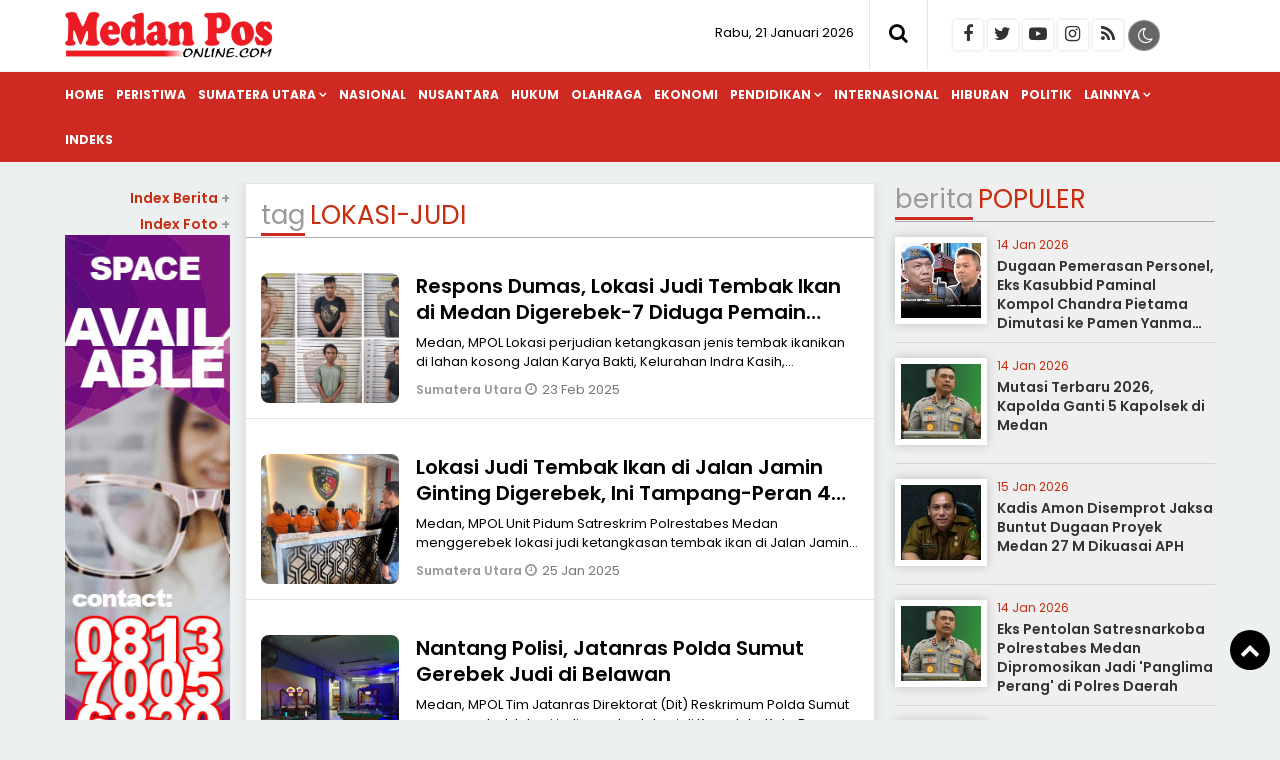

--- FILE ---
content_type: text/html; charset=UTF-8
request_url: https://www.medanposonline.com/tag/lokasi-judi/
body_size: 10400
content:
<!doctype html>
<html lang="id">
<head>
<meta charset="UTF-8">
<meta name="viewport" content="width=device-width, initial-scale=1.0" >
<link rel="profile" href="https://gmpg.org/xfn/11">
<meta name="googlebot-news" content="index,follow" />
<meta name="googlebot" content="index,follow" />
<meta name="robots" content="index,follow,max-image-preview:large">
<link rel="dns-prefetch" href="//cdn.medanposonline.com" />
<link rel="dns-prefetch" href="//www.medanposonline.com" />
<link rel="dns-prefetch" href="//fonts.googleapis.com" />
<link rel="dns-prefetch" href="//bootstrapcdn.com" />
<link rel="dns-prefetch" href="//jquery.com" />
<link rel="dns-prefetch" href="https://www.facebook.com/" />
<link rel="preconnect" href="https://www.googletagmanager.com" />
<link rel="preconnect" href="https://www.google-analytics.com" />
<link rel="preconnect dns-prefetch" href="https://fonts.googleapis.com/" crossorigin>
<!-- Google tag (gtag.js) -->
<script async src="https://www.googletagmanager.com/gtag/js?id=G-JLKWM6RN42"></script>
<script>
  window.dataLayer = window.dataLayer || [];
  function gtag(){dataLayer.push(arguments);}
  gtag('js', new Date());
  gtag('config', 'G-JLKWM6RN42');
</script>
<!-- Google Tag Manager -->
<script>(function(w,d,s,l,i){w[l]=w[l]||[];w[l].push({'gtm.start':
new Date().getTime(),event:'gtm.js'});var f=d.getElementsByTagName(s)[0],
j=d.createElement(s),dl=l!='dataLayer'?'&l='+l:'';j.async=true;j.src=
'https://www.googletagmanager.com/gtm.js?id='+i+dl;f.parentNode.insertBefore(j,f);
})(window,document,'script','dataLayer','GTM-KDK9MWRS');</script>
<!-- End Google Tag Manager -->
<meta name="google-site-verification" content="4v_RSI8fsDmoP5V1SPGoJOiGBMLCwRCZ1jYD_QdMkHc" />
<!--end google property-->
<title>Berita Terkini Terkait lokasi-judi</title>
<!-- Start GPT Tag -->
<script async src='https://www.googletagservices.com/tag/js/gpt.js'></script>
<!-- End GPT Tag -->

<link rel="canonical" href="https://www.medanposonline.com/tag/lokasi-judi/" />

<meta property="fb:app_id" content="210094359546518" />
<meta property="fb:admins" content="100009201987412" />
<meta property="og:site_name" content="Medan Pos | Cepat &amp; Aktual" />
<meta property="og:title" content="Respons Dumas, Lokasi Judi Tembak Ikan di Medan Digerebek-7 Diduga Pemain Diamankan"/>
<meta property="og:type" content="blog">
<meta property="og:url" content="https://www.medanposonline.com/" />
<meta property="og:image" content="https://cdn.medanposonline.com/uploads/images/2025/02/_100_Respon-Dumas--Lokasi-Judi-Tembak-Ikan-di-Medan-Digerebek-7-Diduga-Pemain-Diamankan.png"/>
<meta property="og:description" content="Medan, MPOL  Lokasi perjudian ketangkasan jenis tembak ikanikan di lahan kosong Jalan Karya Bakti, Kelurahan Indra Kasih, Kecamatan Medan "/>

<meta name="author" content="medanposonline.com" />
<meta name="viewport" content="width=device-width,minimum-scale=1,initial-scale=1">
<meta name="theme-color" content="#000">
<meta name="robots" content="index, follow" />
<meta name="googlebot-news" content="index,follow" />
<meta name="googlebot" content="index,follow" />
<meta name="author" content="medanposonline.com">
<meta name="language" content="id" />
<meta name="geo.country" content="id" />
<meta http-equiv="content-language" content="In-Id" />
<meta name="geo.placename" content="Indonesia" />
<link rel="Shortcut icon" href="https://cdn.medanposonline.com/image/icon.png">
<link rel="preconnect" href="https://fonts.googleapis.com">
<link rel="preconnect" href="https://fonts.gstatic.com" crossorigin>
<link href="https://fonts.googleapis.com/css2?family=Merriweather:wght@700;900&family=Poppins:ital,wght@0,200;0,300;0,400;0,500;0,600;0,700;1,300;1,500;1,600&family=Roboto:wght@300;400&display=swap" rel="stylesheet">
<link href="https://maxcdn.bootstrapcdn.com/font-awesome/4.7.0/css/font-awesome.min.css" rel="stylesheet" type="text/css"/>
<link rel="icon" type="image/png" href="https://cdn.medanposonline.com/image/icon-192-x-192.png" sizes="192x192">
<link rel="icon" type="image/png" href="https://cdn.medanposonline.com/image/icon-512-x-512.png" sizes="512x512">  
<link href="https://www.medanposonline.com/assets/menu.css?477" rel="stylesheet" type="text/css">
<link href="https://www.medanposonline.com/assets/style.css?8539" rel="stylesheet" type="text/css">
<link href="https://www.medanposonline.com/assets/slide.css?9982" rel="stylesheet" type="text/css">
<link href="https://www.medanposonline.com/assets/owl-carousel.css?3828" rel="stylesheet" type="text/css">
<link href="https://www.medanposonline.com/assets/sticky.css?2821" rel="stylesheet" type="text/css">
<script src="https://code.jquery.com/jquery-1.8.3.min.js" integrity="sha256-YcbK69I5IXQftf/mYD8WY0/KmEDCv1asggHpJk1trM8=" crossorigin="anonymous"></script>
</head>
<body>
    <!-- Google Tag Manager (noscript) -->
    <noscript><iframe src="https://www.googletagmanager.com/ns.html?id=GTM-KDK9MWRS"
    height="0" width="0" style="display:none;visibility:hidden"></iframe></noscript>
    <!-- End Google Tag Manager (noscript) -->
    <div class="header cf">
        <div class="container">
            <div class="logo">
                <a href="https://www.medanposonline.com/">
                    <img src="https://cdn.medanposonline.com/image/logo.png?ver=1" alt="https://www.medanposonline.com/">
                </a>
            </div>
            <div class="datewelcome">
                <div class="pd5 pr15">
                                       Rabu, 21 Januari 2026                   </div>
            </div>
            <div class="search_b"><i class="fa fa-search"></i></div>
            <div class="searchh">
                <form data-initialize-from-url target="_top" method="get" action="https://www.medanposonline.com/">
                    <input name="q" value="" placeholder="Cari:" data-allow-initialization>
         
                </form>
            </div>
            <span class="sosmed">
                <a class="i-fb" href="https://www.facebook.com/medanposonline" target="_blank" title="Facebook"><span class="fa fa-facebook"></span></a>
                <a class="i-twitter" href="https://www.twitter.com/medanposonline" target="_blank" title="Twitter"><span class="fa fa-twitter"></span></a>
                <a class="i-ytube" href="https://www.youtube.com" target="_blank" title="Youtube"><span class="fa fa-youtube-play"></span></a>
                <a class="i-ig" href="https://www.instagram.com" target="_blank" title="instagram"><span class="fa fa-instagram"></span></a>
                <a class="i-rss" href="https://www.medanposonline.com/feed/index.php" target="_blank" title="RSS"><span class="fa fa-rss"></span></a>
                <span class="fr" id="theme">
                    <span onclick="setDarkMode()" id="darkBtn"><i class="fa fa-moon-o" aria-hidden="true" title="Dark Mode"></i></span>
                </span>
            </span>

        </div>
        <div class="clear"></div>
    </div>
    <div class="inline">
            <nav class="stiky bg-red">
                <div class="container">
                    <div class="logom">
                        <a href="https://www.medanposonline.com/">
                            <img src="https://cdn.medanposonline.com/image/logo.png?ver=1" alt="https://www.medanposonline.com/" width="250" height="70">
                        </a>
                    </div>

                <label for="drop" class="toggle-menu"></label>
                <input type="checkbox" id="drop" />

                <ul class="menu">
                    <div id="icon-menu">
                        <a href="https://www.medanposonline.com/">
                            <img src="https://cdn.medanposonline.com/image/icon-menu.png" alt="medanposonline.com">
                        </a>
                    </div>
                    <li><a href="https://www.medanposonline.com/">Home</a></li>
                                        <li>
                                                
                        <a class="" href="https://www.medanposonline.com/peristiwa/" >Peristiwa</a>
                                            </li>
                                        <li>
                                                <label class="toggle" for="drop-2"> </label>
                                                
                        <a class="" href="https://www.medanposonline.com/sumatera-utara/" >Sumatera Utara</a>
                                                <input type="checkbox" id="drop-2"/>
                        <ul>
                                                            <li><a href="https://www.medanposonline.com/sumatera-utara/sub/asahan" >Asahan</a></li>
                                                            <li><a href="https://www.medanposonline.com/sumatera-utara/sub/batu-bara" >Batu Bara</a></li>
                                                            <li><a href="https://www.medanposonline.com/sumatera-utara/sub/binjai" >Binjai</a></li>
                                                            <li><a href="https://www.medanposonline.com/sumatera-utara/sub/deli-serdang" >Deli Serdang</a></li>
                                                            <li><a href="https://www.medanposonline.com/sumatera-utara/sub/humbang-hasundutan" >Humbang Hasundutan</a></li>
                                                            <li><a href="https://www.medanposonline.com/sumatera-utara/sub/karo" >Karo</a></li>
                                                            <li><a href="https://www.medanposonline.com/sumatera-utara/sub/labuhanbatu" >Labuhanbatu</a></li>
                                                            <li><a href="https://www.medanposonline.com/sumatera-utara/sub/langkat" >Langkat</a></li>
                                                            <li><a href="https://www.medanposonline.com/sumatera-utara/sub/medan" >Medan</a></li>
                                                            <li><a href="https://www.medanposonline.com/sumatera-utara/sub/padang-lawas" >Padang Lawas</a></li>
                                                            <li><a href="https://www.medanposonline.com/sumatera-utara/sub/pakpak-bharat" >Pakpak Bharat</a></li>
                                                            <li><a href="https://www.medanposonline.com/sumatera-utara/sub/samosir" >Samosir</a></li>
                                                            <li><a href="https://www.medanposonline.com/sumatera-utara/sub/tanjungbalai" >Tanjungbalai</a></li>
                                                            <li><a href="https://www.medanposonline.com/sumatera-utara/sub/tapanuli-utara" >Tapanuli Utara</a></li>
                                                            <li><a href="https://www.medanposonline.com/sumatera-utara/sub/tebing-tinggi" >Tebing Tinggi</a></li>
                                                  
                        </ul> 
                                        </li>
                                        <li>
                                                
                        <a class="" href="https://www.medanposonline.com/nasional/" >Nasional</a>
                                            </li>
                                        <li>
                                                
                        <a class="" href="https://www.medanposonline.com/nusantara/" >Nusantara</a>
                                            </li>
                                        <li>
                                                
                        <a class="" href="https://www.medanposonline.com/hukum/" >Hukum</a>
                                            </li>
                                        <li>
                                                
                        <a class="" href="https://www.medanposonline.com/olahraga/" >Olahraga</a>
                                            </li>
                                        <li>
                                                
                        <a class="" href="https://www.medanposonline.com/ekonomi/" >Ekonomi</a>
                                            </li>
                                        <li>
                                                <label class="toggle" for="drop-8"> </label>
                                                
                        <a class="" href="https://www.medanposonline.com/pendidikan/" >Pendidikan</a>
                                                <input type="checkbox" id="drop-8"/>
                        <ul>
                                                            <li><a href="https://www.medanposonline.com/pendidikan/sub/kampus-ke-kampus" >Kampus ke Kampus</a></li>
                                                            <li><a href="https://www.medanposonline.com/pendidikan/sub/antar-sekolah" >Antar Sekolah</a></li>
                                                  
                        </ul> 
                                        </li>
                                        <li>
                                                
                        <a class="" href="https://www.medanposonline.com/internasional/" >Internasional</a>
                                            </li>
                                        <li>
                                                
                        <a class="" href="https://www.medanposonline.com/hiburan/" >Hiburan</a>
                                            </li>
                                        <li>
                                                
                        <a class="" href="https://www.medanposonline.com/politik/" >Politik</a>
                                            </li>
                    
                    <li><a href="#" >Lainnya</a>
                        <ul>
                                                <li>                      
                            <a class="" href="https://www.medanposonline.com/misteri/" >Misteri</a>
                        </li>
                                                <li>                      
                            <a class="" href="https://www.medanposonline.com/sosok/" >Sosok</a>
                        </li>
                                                <li>                      
                            <a class="" href="https://www.medanposonline.com/kesehatan/" >Kesehatan</a>
                        </li>
                                                <li>                      
                            <a class="" href="https://www.medanposonline.com/pariwisata/" >Pariwisata</a>
                        </li>
                                                <li>                      
                            <a class="" href="https://www.medanposonline.com/advertorial/" >Advertorial</a>
                        </li>
                                                <li>                      
                            <a class="" href="https://www.medanposonline.com/artikel/" >Artikel</a>
                        </li>
                         
                        </ul>
                    </li>

                    <li><a href="https://www.medanposonline.com/arsip">Indeks</a></li>

                </ul>
                </div>
            </nav>
        </div>

    <div class="clear pd10"></div>
    <div class="clear space_mobile"></div>
    <div class="mainframe">
        <div class="contentiklan">
            
	        </div>
    </div>
    <div class="clear"></div>
<section class="container-fluid content_stick" data-sticky_parent=""> 
    <div class="sideleft">
        <div class="leftbig">
            <div class="card bg-white border shadow">
                
	                <div class="">
                                <div class="labelhead_1 pt15">
                    <div class="labeltitle pl15 pr15">
                        <small>tag</small>lokasi-judi                    </div>
                </div>
                <div class="pd10"></div>
                                    <article class="card card--visual">
                        <div class="pd15">
                        <figure class="card-image" style="background: url(https://cdn.medanposonline.com/uploads/images/2025/02/_100_Respon-Dumas--Lokasi-Judi-Tembak-Ikan-di-Medan-Digerebek-7-Diduga-Pemain-Diamankan.png); background-size:cover; background-position: center;">
                            <a href="https://www.medanposonline.com/sumatera-utara/9840/respons-dumas-lokasi-judi-tembak-ikan-di-medan-digerebek7-diduga-pemain-diamankan/" >
                                <img src="https://cdn.medanposonline.com/image/0.png" alt="Respons Dumas, Lokasi Judi Tembak Ikan di Medan Digerebek-7 Diduga Pemain Diamankan" width="300" height="160">
                            </a>
                        </figure>
                        <header class="card-header">
                            <h2 class="card-title">
                                <a href="https://www.medanposonline.com/sumatera-utara/9840/respons-dumas-lokasi-judi-tembak-ikan-di-medan-digerebek7-diduga-pemain-diamankan/" >
                                    Respons Dumas, Lokasi Judi Tembak Ikan di Medan Digerebek-7 Diduga Pemain Diamankan                                </a>
                            </h2>
                            <p>
                                Medan, MPOL  Lokasi perjudian ketangkasan jenis tembak ikanikan di lahan kosong Jalan Karya Bakti, Kelurahan Indra Kasih, Kecamatan Medan                             </p>
                            <span class="card-label">
                                                            <a href="https://www.medanposonline.com/sumatera-utara/">Sumatera Utara                                </a>
                            </span> <i class="fa fa-clock-o"></i>
                            <time class="card-time" datetime="2025-02-23 14:42:00" data-date="2025-02-23 14:42:00">
                            23 Feb 2025                            </time>

                        </header>
                        </div>
                        <div class="clear"></div>
                    </article>

                                        
	                    <div class="pd10"></div>

                                        <article class="card card--visual">
                        <div class="pd15">
                        <figure class="card-image" style="background: url(https://cdn.medanposonline.com/uploads/images/2025/01/_925_Lokasi-Judi-Tembak-Ikan-di-Jalan-Jamin-Ginting-Digerebek--Ini-Tampang-Peran-4-Orang-yang-Diamankan.png); background-size:cover; background-position: center;">
                            <a href="https://www.medanposonline.com/sumatera-utara/9202/lokasi-judi-tembak-ikan-di-jalan-jamin-ginting-digerebek-ini-tampangperan-4-orang-yang-diamankan/" >
                                <img src="https://cdn.medanposonline.com/image/0.png" alt="Lokasi Judi Tembak Ikan di Jalan Jamin Ginting Digerebek, Ini Tampang-Peran 4 Orang yang Diamankan" width="300" height="160">
                            </a>
                        </figure>
                        <header class="card-header">
                            <h2 class="card-title">
                                <a href="https://www.medanposonline.com/sumatera-utara/9202/lokasi-judi-tembak-ikan-di-jalan-jamin-ginting-digerebek-ini-tampangperan-4-orang-yang-diamankan/" >
                                    Lokasi Judi Tembak Ikan di Jalan Jamin Ginting Digerebek, Ini Tampang-Peran 4 Orang yang Diamankan                                </a>
                            </h2>
                            <p>
                                Medan, MPOL  Unit Pidum Satreskrim Polrestabes Medan menggerebek lokasi judi ketangkasan tembak ikan di Jalan Jamin Ginting, Gang Golf II,                             </p>
                            <span class="card-label">
                                                            <a href="https://www.medanposonline.com/sumatera-utara/">Sumatera Utara                                </a>
                            </span> <i class="fa fa-clock-o"></i>
                            <time class="card-time" datetime="2025-01-25 14:27:00" data-date="2025-01-25 14:27:00">
                            25 Jan 2025                            </time>

                        </header>
                        </div>
                        <div class="clear"></div>
                    </article>

                                        
	                    <div class="pd10"></div>

                                        <article class="card card--visual">
                        <div class="pd15">
                        <figure class="card-image" style="background: url(https://cdn.medanposonline.com/uploads/images/2024/11/_9028_Nantang-Polisi--Jatanras-Polda-Sumut-Gerebek-Judi-di-Belawan.png); background-size:cover; background-position: center;">
                            <a href="https://www.medanposonline.com/peristiwa/7328/nantang-polisi-jatanras-polda-sumut-gerebek-judi-di-belawan/" >
                                <img src="https://cdn.medanposonline.com/image/0.png" alt="Nantang Polisi, Jatanras Polda Sumut Gerebek Judi di Belawan" width="300" height="160">
                            </a>
                        </figure>
                        <header class="card-header">
                            <h2 class="card-title">
                                <a href="https://www.medanposonline.com/peristiwa/7328/nantang-polisi-jatanras-polda-sumut-gerebek-judi-di-belawan/" >
                                    Nantang Polisi, Jatanras Polda Sumut Gerebek Judi di Belawan                                </a>
                            </h2>
                            <p>
                                Medan, MPOL Tim Jatanras Direktorat (Dit) Reskrimum Polda Sumut menggerebek lokasi judi yang berlokasi di Kompleks Kota Baru, Jalan Platina                            </p>
                            <span class="card-label">
                                                            <a href="https://www.medanposonline.com/peristiwa/">Peristiwa                                </a>
                            </span> <i class="fa fa-clock-o"></i>
                            <time class="card-time" datetime="2024-11-03 01:14:00" data-date="2024-11-03 01:14:00">
                            03 Nov 2024                            </time>

                        </header>
                        </div>
                        <div class="clear"></div>
                    </article>

                    
	                    
	                    <div class="pd10"></div>

                                        <article class="card card--visual">
                        <div class="pd15">
                        <figure class="card-image" style="background: url(https://cdn.medanposonline.com/uploads/images/2024/06/_5115_Ciptakan-Rasa-Aman-dan-Nyaman--Unit-Reskrim-Polsek-Pancur-Batu-Razia-Judi-di-Wilayah-Hukumnya.png); background-size:cover; background-position: center;">
                            <a href="https://www.medanposonline.com/sumatera-utara/3737/ciptakan-rasa-aman-dan-nyaman-unit-reskrim-polsek-pancur-batu-razia-judi-di-wilayah-hukumnya/" >
                                <img src="https://cdn.medanposonline.com/image/0.png" alt="Ciptakan Rasa Aman dan Nyaman, Unit Reskrim Polsek Pancur Batu Razia Judi di Wilayah Hukumnya" width="300" height="160">
                            </a>
                        </figure>
                        <header class="card-header">
                            <h2 class="card-title">
                                <a href="https://www.medanposonline.com/sumatera-utara/3737/ciptakan-rasa-aman-dan-nyaman-unit-reskrim-polsek-pancur-batu-razia-judi-di-wilayah-hukumnya/" >
                                    Ciptakan Rasa Aman dan Nyaman, Unit Reskrim Polsek Pancur Batu Razia Judi di Wilayah Hukumnya                                </a>
                            </h2>
                            <p>
                                Dalam upaya meningkatkan rasa aman dan nyaman di tengahtengah masyarakat, Tim Reskrim Polsek Pancur Batu razia permainan judi, khususnya ju                            </p>
                            <span class="card-label">
                                                            <a href="https://www.medanposonline.com/sumatera-utara/">Sumatera Utara                                </a>
                            </span> <i class="fa fa-clock-o"></i>
                            <time class="card-time" datetime="2024-06-18 18:16:00" data-date="2024-06-18 18:16:00">
                            18 Jun 2024                            </time>

                        </header>
                        </div>
                        <div class="clear"></div>
                    </article>

                                        
	                    <div class="pd10"></div>

                                        <article class="card card--visual">
                        <div class="pd15">
                        <figure class="card-image" style="background: url(https://cdn.medanposonline.com/uploads/images/2024/05/_7800_Viral-Warung-Pak-Kulit-Digerebek--Hanya-Pengguna-Sabu-Diamankan.png); background-size:cover; background-position: center;">
                            <a href="https://www.medanposonline.com/peristiwa/2840/viral-warung-pak-kulit-digerebek-hanya-pengguna-sabu-diamankan/" >
                                <img src="https://cdn.medanposonline.com/image/0.png" alt="Viral Warung Pak Kulit Digerebek, Hanya Pengguna Sabu Diamankan" width="300" height="160">
                            </a>
                        </figure>
                        <header class="card-header">
                            <h2 class="card-title">
                                <a href="https://www.medanposonline.com/peristiwa/2840/viral-warung-pak-kulit-digerebek-hanya-pengguna-sabu-diamankan/" >
                                    Viral Warung Pak Kulit Digerebek, Hanya Pengguna Sabu Diamankan                                </a>
                            </h2>
                            <p>
                                Medan, MPOL Warung Pak Kulit yang viral di sosial media diduga lokasi perjudian digerebek personil Polsek Patumbak.Namun, penggerebekan                            </p>
                            <span class="card-label">
                                                            <a href="https://www.medanposonline.com/peristiwa/">Peristiwa                                </a>
                            </span> <i class="fa fa-clock-o"></i>
                            <time class="card-time" datetime="2024-05-13 11:03:00" data-date="2024-05-13 11:03:00">
                            13 Mei 2024                            </time>

                        </header>
                        </div>
                        <div class="clear"></div>
                    </article>

                                        
	                    <div class="pd10"></div>

                                        <article class="card card--visual">
                        <div class="pd15">
                        <figure class="card-image" style="background: url(https://cdn.medanposonline.com/uploads/images/2024/03/_2774_Polisi-Tetapkan-Ketua-Brigsus-PKN-Tersangka.png); background-size:cover; background-position: center;">
                            <a href="https://www.medanposonline.com/peristiwa/1693/polisi-tetapkan-ketua-brigsus-pkn-tersangka/" >
                                <img src="https://cdn.medanposonline.com/image/0.png" alt="Polisi Tetapkan Ketua Brigsus PKN Tersangka" width="300" height="160">
                            </a>
                        </figure>
                        <header class="card-header">
                            <h2 class="card-title">
                                <a href="https://www.medanposonline.com/peristiwa/1693/polisi-tetapkan-ketua-brigsus-pkn-tersangka/" >
                                    Polisi Tetapkan Ketua Brigsus PKN Tersangka                                </a>
                            </h2>
                            <p>
                                Medan, MPOL Ketua Brigade Khusus (Brigsus) organisasi kemasyarakatan (ormas) Pemuda Karya Nasional (PKN) berinisial ESG alias G (54) telah                             </p>
                            <span class="card-label">
                                                            <a href="https://www.medanposonline.com/peristiwa/">Peristiwa                                </a>
                            </span> <i class="fa fa-clock-o"></i>
                            <time class="card-time" datetime="2024-03-14 21:09:00" data-date="2024-03-14 21:09:00">
                            14 Mar 2024                            </time>

                        </header>
                        </div>
                        <div class="clear"></div>
                    </article>

                    
	                    
	                    <div class="pd10"></div>

                                        <!--halaman-->
                    <div class="pd15">
                        <div class="nav_button fl bg-white">
                            <a href="https://www.medanposonline.com/tag/lokasi-judi/" >Kembali</a>
                        </div>

                        <div class="nav_button fr bg-white">
                            <a href="https://www.medanposonline.com/tag/lokasi-judi/1" >Lanjut</a>
                        </div>
                    </div>
                    <div class="clear pd15"></div>
                                 </div>
                <div class="clear"></div>
            </div>
        </div>
        <div class="leftsmall melayangs sidebar_stick" data-sticky_column="">
            <div class="indeks">
	<a href="https://www.medanposonline.com/arsip">
		Index Berita <span class="c_gray">+</span>
	</a>
</div>
<div class="indeks">
	<a href="https://www.medanposonline.com/foto">
		Index Foto <span class="c_gray">+</span>
	</a>
</div>


	
			<div class="pb15 iklan">
				<a target="_blank" href="">
					<img src="https://cdn.medanposonline.com/ad/1702902059_Space-Available.jpeg" alt="Space Available">
				</a>
			</div>        </div>
        <div class="clear"></div>
    </div>
    <!--end sideleft-->
    
    <div id="sidebar" class="sidebar bg-light sidebar_stick" data-sticky_column="">
    
	
      <div class="labelhead_1">
      <div class="labeltitle">
          <small>berita</small>Populer
      </div>
  </div>
    <article class="card-sidebar">
    <div class="card-image" style="background:url(https://cdn.medanposonline.com/uploads/images/2026/01/_5245_Dugaan-Pemerasan-Personel--Eks-Kasubbid-Paminal-Kompol-Chandra-Pietama-Dimutasi-ke-Pamen-Yanma-Poldasu.png); background-size:cover; background-position: center;">
        <img src="https://cdn.medanposonline.com/image/0.png" alt="Dugaan Pemerasan Personel, Eks Kasubbid Paminal Kompol Chandra Pietama Dimutasi ke Pamen Yanma Poldasu">
    </div>
    <header class="card-header">
      <div class="card-label" datetime="2026-01-14 22:45:00" data-date="2026-01-14 22:45:00">
         14 Jan 2026              </div>
      <h2 class="card-title">
          <a class="c_blcak" href="https://www.medanposonline.com/sumatera-utara/17594/dugaan-pemerasan-personel-eks-kasubbid-paminal-kompol-chandra-pietama-dimutasi-ke-pamen-yanma-poldasu/" title="Dugaan Pemerasan Personel, Eks Kasubbid Paminal Kompol Chandra Pietama Dimutasi ke Pamen Yanma Poldasu">
            Dugaan Pemerasan Personel, Eks Kasubbid Paminal Kompol Chandra Pietama Dimutasi ke Pamen Yanma Poldasu          </a>
      </h2>
    </header>
  </article>
  <article class="card-sidebar">
    <div class="card-image" style="background:url(https://cdn.medanposonline.com/uploads/images/2026/01/_9899_Mutasi-Terbaru-2026--Kapolda-Ganti-4-Kapolsek-di-Medan.png); background-size:cover; background-position: center;">
        <img src="https://cdn.medanposonline.com/image/0.png" alt="Mutasi Terbaru 2026, Kapolda Ganti 5 Kapolsek di Medan">
    </div>
    <header class="card-header">
      <div class="card-label" datetime="2026-01-14 13:19:00" data-date="2026-01-14 13:19:00">
         14 Jan 2026              </div>
      <h2 class="card-title">
          <a class="c_blcak" href="https://www.medanposonline.com/sumatera-utara/17582/mutasi-terbaru-2026-kapolda-ganti-5-kapolsek-di-medan/" title="Mutasi Terbaru 2026, Kapolda Ganti 5 Kapolsek di Medan">
            Mutasi Terbaru 2026, Kapolda Ganti 5 Kapolsek di Medan          </a>
      </h2>
    </header>
  </article>
  <article class="card-sidebar">
    <div class="card-image" style="background:url(https://cdn.medanposonline.com/uploads/images/2026/01/_7392_Kadis-Amon-Disemprot-Jaksa-Buntut-Dugaan-Proyek-Medan-27-M-Dikuasai-APH.png); background-size:cover; background-position: center;">
        <img src="https://cdn.medanposonline.com/image/0.png" alt="Kadis Amon Disemprot Jaksa Buntut Dugaan Proyek Medan 27 M Dikuasai APH">
    </div>
    <header class="card-header">
      <div class="card-label" datetime="2026-01-15 14:09:00" data-date="2026-01-15 14:09:00">
         15 Jan 2026              </div>
      <h2 class="card-title">
          <a class="c_blcak" href="https://www.medanposonline.com/sumatera-utara/17597/kadis-amon-disemprot-jaksa-buntut-dugaan-proyek-medan-27-m-dikuasai-aph/" title="Kadis Amon Disemprot Jaksa Buntut Dugaan Proyek Medan 27 M Dikuasai APH">
            Kadis Amon Disemprot Jaksa Buntut Dugaan Proyek Medan 27 M Dikuasai APH          </a>
      </h2>
    </header>
  </article>
  <article class="card-sidebar">
    <div class="card-image" style="background:url(https://cdn.medanposonline.com/uploads/images/2026/01/_739_Eks-Pentolan-Satresnarkoba-Polrestabes-Medan-Dipromosikan-Jadi---039-Panglima-Perang--039--di-Polres-Daerah.png); background-size:cover; background-position: center;">
        <img src="https://cdn.medanposonline.com/image/0.png" alt="Eks Pentolan Satresnarkoba Polrestabes Medan Dipromosikan Jadi &#039;Panglima Perang&#039; di Polres Daerah">
    </div>
    <header class="card-header">
      <div class="card-label" datetime="2026-01-14 14:27:00" data-date="2026-01-14 14:27:00">
         14 Jan 2026              </div>
      <h2 class="card-title">
          <a class="c_blcak" href="https://www.medanposonline.com/sumatera-utara/17584/eks-pentolan-satresnarkoba-polrestabes-medan-dipromosikan-jadi-039panglima-perang039-di-polres-daerah/" title="Eks Pentolan Satresnarkoba Polrestabes Medan Dipromosikan Jadi &#039;Panglima Perang&#039; di Polres Daerah">
            Eks Pentolan Satresnarkoba Polrestabes Medan Dipromosikan Jadi &#039;Panglima Perang&#039; di Polres Daerah          </a>
      </h2>
    </header>
  </article>
  <article class="card-sidebar">
    <div class="card-image" style="background:url(https://cdn.medanposonline.com/uploads/images/2026/01/_1524_Toba-Pulp-Lestari-Bantah-Bisnisnya-Jadi-Sebab-Kerusakan-Lingkungan-di-Tapanuli.png); background-size:cover; background-position: center;">
        <img src="https://cdn.medanposonline.com/image/0.png" alt="Toba Pulp Lestari Bantah Bisnisnya Jadi Sebab Kerusakan Lingkungan di Tapanuli">
    </div>
    <header class="card-header">
      <div class="card-label" datetime="2026-01-14 20:11:00" data-date="2026-01-14 20:11:00">
         14 Jan 2026              </div>
      <h2 class="card-title">
          <a class="c_blcak" href="https://www.medanposonline.com/sumatera-utara/17591/toba-pulp-lestari-bantah-bisnisnya-jadi-sebab-kerusakan-lingkungan-di-tapanuli/" title="Toba Pulp Lestari Bantah Bisnisnya Jadi Sebab Kerusakan Lingkungan di Tapanuli">
            Toba Pulp Lestari Bantah Bisnisnya Jadi Sebab Kerusakan Lingkungan di Tapanuli          </a>
      </h2>
    </header>
  </article>
  <article class="card-sidebar">
    <div class="card-image" style="background:url(https://cdn.medanposonline.com/uploads/images/2026/01/_799_Dit-Binmas-Polda-Sumut-Hadir-di-Pantai-Cermin--Perkuat-Peran-Bhabinkamtibmas-di-Desa.png); background-size:cover; background-position: center;">
        <img src="https://cdn.medanposonline.com/image/0.png" alt="Dit Binmas Polda Sumut Hadir di Pantai Cermin, Perkuat Peran Bhabinkamtibmas di Desa">
    </div>
    <header class="card-header">
      <div class="card-label" datetime="2026-01-14 22:22:00" data-date="2026-01-14 22:22:00">
         14 Jan 2026              </div>
      <h2 class="card-title">
          <a class="c_blcak" href="https://www.medanposonline.com/sumatera-utara/17593/dit-binmas-polda-sumut-hadir-di-pantai-cermin-perkuat-peran-bhabinkamtibmas-di-desa/" title="Dit Binmas Polda Sumut Hadir di Pantai Cermin, Perkuat Peran Bhabinkamtibmas di Desa">
            Dit Binmas Polda Sumut Hadir di Pantai Cermin, Perkuat Peran Bhabinkamtibmas di Desa          </a>
      </h2>
    </header>
  </article>
  <article class="card-sidebar">
    <div class="card-image" style="background:url(https://cdn.medanposonline.com/uploads/images/2026/01/_7813_Dugaan-Tindakan-Non-Prosedural-Oknum-Polisi--Sapma-IPK-Labura-Ancam-Lapor-Kapolri.png); background-size:cover; background-position: center;">
        <img src="https://cdn.medanposonline.com/image/0.png" alt="Dugaan Tindakan Non Prosedural Oknum Polisi, Sapma IPK Labura Ancam Lapor Kapolri">
    </div>
    <header class="card-header">
      <div class="card-label" datetime="2026-01-15 20:27:00" data-date="2026-01-15 20:27:00">
         15 Jan 2026              </div>
      <h2 class="card-title">
          <a class="c_blcak" href="https://www.medanposonline.com/sumatera-utara/17606/dugaan-tindakan-non-prosedural-oknum-polisi-sapma-ipk-labura-ancam-lapor-kapolri/" title="Dugaan Tindakan Non Prosedural Oknum Polisi, Sapma IPK Labura Ancam Lapor Kapolri">
            Dugaan Tindakan Non Prosedural Oknum Polisi, Sapma IPK Labura Ancam Lapor Kapolri          </a>
      </h2>
    </header>
  </article>
  <article class="card-sidebar">
    <div class="card-image" style="background:url(https://cdn.medanposonline.com/uploads/images/2026/01/_4823_Anggota-DPR-RI-Maruli-Siahaan-Dorong-Pemerintah-Beri-Ruang-Perkawinan-Campuran-Dapat-Berusaha-di-Indonesia.png); background-size:cover; background-position: center;">
        <img src="https://cdn.medanposonline.com/image/0.png" alt="Anggota DPR RI Maruli Siahaan Dorong Pemerintah Beri Ruang Perkawinan Campuran Dapat Berusaha di Indonesia">
    </div>
    <header class="card-header">
      <div class="card-label" datetime="2026-01-14 20:18:00" data-date="2026-01-14 20:18:00">
         14 Jan 2026              </div>
      <h2 class="card-title">
          <a class="c_blcak" href="https://www.medanposonline.com/nasional/17592/anggota-dpr-ri-maruli-siahaan-dorong-pemerintah-beri-ruang-perkawinan-campuran-dapat-berusaha-di-indonesia/" title="Anggota DPR RI Maruli Siahaan Dorong Pemerintah Beri Ruang Perkawinan Campuran Dapat Berusaha di Indonesia">
            Anggota DPR RI Maruli Siahaan Dorong Pemerintah Beri Ruang Perkawinan Campuran Dapat Berusaha di Indonesia          </a>
      </h2>
    </header>
  </article>
  <article class="card-sidebar">
    <div class="card-image" style="background:url(https://cdn.medanposonline.com/uploads/images/2026/01/_8487_Kementrian-PUPR-Serahkan-Pengelolaan-Aset-Ke-Pemko-Binjai.png); background-size:cover; background-position: center;">
        <img src="https://cdn.medanposonline.com/image/0.png" alt="Kementrian PUPR Serahkan Pengelolaan Aset Ke Pemko Binjai">
    </div>
    <header class="card-header">
      <div class="card-label" datetime="2026-01-15 20:23:00" data-date="2026-01-15 20:23:00">
         15 Jan 2026              </div>
      <h2 class="card-title">
          <a class="c_blcak" href="https://www.medanposonline.com/sumatera-utara/17605/kementrian-pupr-serahkan-pengelolaan-aset-ke-pemko-binjai/" title="Kementrian PUPR Serahkan Pengelolaan Aset Ke Pemko Binjai">
            Kementrian PUPR Serahkan Pengelolaan Aset Ke Pemko Binjai          </a>
      </h2>
    </header>
  </article>
  <article class="card-sidebar">
    <div class="card-image" style="background:url(https://cdn.medanposonline.com/uploads/images/2026/01/_2784_Sahlul-Situmeang---Awas-Politik-Balas-Dendam-di-Musda-Golkar-Sumut.png); background-size:cover; background-position: center;">
        <img src="https://cdn.medanposonline.com/image/0.png" alt="Sahlul Situmeang : Awas Politik Balas Dendam di Musda Golkar Sumut">
    </div>
    <header class="card-header">
      <div class="card-label" datetime="2026-01-18 19:41:00" data-date="2026-01-18 19:41:00">
         18 Jan 2026              </div>
      <h2 class="card-title">
          <a class="c_blcak" href="https://www.medanposonline.com/politik/17634/sahlul-situmeang-awas-politik-balas-dendam-di-musda-golkar-sumut/" title="Sahlul Situmeang : Awas Politik Balas Dendam di Musda Golkar Sumut">
            Sahlul Situmeang : Awas Politik Balas Dendam di Musda Golkar Sumut          </a>
      </h2>
    </header>
  </article>

    
	
    
    
	
</div>


</section>
<div class="clear pd15"></div>


<footer class="footer">
  <div class="container">
    <div class="center">
      <div class="clear pd5"></div>
      
	    </div>
    <div class="clear pd5"></div>
    <div class="logo_footer">
      <img src="https://cdn.medanposonline.com/image/logo-dark.png">
      <p>
        Jl. Perdana No.107/109, Kesawan<br> Kecamatan Medan Baru, Kota Medan<br> Sumatera Utara 20111<br>      </p>
    </div>
    <div class="cat_footer">
      <ul>
      <li><a href="https://www.medanposonline.com/peristiwa/">Peristiwa</a><br><a href="https://www.medanposonline.com/sumatera-utara/">Sumatera Utara</a><br><a href="https://www.medanposonline.com/nasional/">Nasional</a><br><a href="https://www.medanposonline.com/nusantara/">Nusantara</a><br><a href="https://www.medanposonline.com/hukum/">Hukum</a><br><a href="https://www.medanposonline.com/olahraga/">Olahraga</a><br></li><li><a href="https://www.medanposonline.com/ekonomi/">Ekonomi</a><br><a href="https://www.medanposonline.com/pendidikan/">Pendidikan</a><br><a href="https://www.medanposonline.com/misteri/">Misteri</a><br><a href="https://www.medanposonline.com/sosok/">Sosok</a><br><a href="https://www.medanposonline.com/internasional/">Internasional</a><br><a href="https://www.medanposonline.com/hiburan/">Hiburan</a><br></li><li><a href="https://www.medanposonline.com/kesehatan/">Kesehatan</a><br><a href="https://www.medanposonline.com/pariwisata/">Pariwisata</a><br><a href="https://www.medanposonline.com/advertorial/">Advertorial</a><br><a href="https://www.medanposonline.com/politik/">Politik</a><br><a href="https://www.medanposonline.com/artikel/">Artikel</a><br>      </ul>
    </div>
    <div class="clear pd25"></div>
    <div class="br_btm_dark mb25"></div>

    <div class="menu-footer">
      <div class="infosite">
        <a href="https://www.medanposonline.com/statis/tentang-kami/" target="_blank">Tentang Kami</a>
        <a href="https://www.medanposonline.com/statis/susunan-redaksi/" target="_blank">Redaksi</a>
        <a href="https://www.medanposonline.com/statis/pedoman-media-siber/" target="_blank">Pedoman Media Siber</a>
        <a href="https://www.medanposonline.com/statis/privacy-policy/" target="_blank">Privacy Policy</a>
        <a href="https://www.medanposonline.com/statis/total-disclaimer/" target="_blank">Disclaimer</a>
        <a href="https://www.medanposonline.com/statis/pasang-iklan/" target="_blank">Iklan</a>
        <a href="https://www.medanposonline.com/kontak" target="_blank">Kontak</a>
      </div>
    </div> 

    <div class="copyright right">
    &copy; 2026 <a href="https://www.medanposonline.com/">medanposonline.com</a>. dev <a href="https://www.heriweb.com/" target="_blank">heriweb</a>
      <div class="clear pd10"></div>
    </div>

    <div class="rightslink back-to-top">
      <a href="#top" title="back to top" class="btt fa fa-chevron-up"></a>
    </div>
  </div>
</footer>
<script type="text/javascript">
  // Sketchy looking function to include a js file in js.
  function includeJS(incFile) {
  document.write('<script type="text/javascript" src="'
    + incFile+ '"></scr' + 'ipt>'); 
  }
    
  // Load TweenMax and Scrollorama on viewports above 47.5em wide
  if (window.matchMedia("only screen and (min-width:770px)").matches) {
    includeJS('https://www.medanposonline.com/assets/sticky.js');
  }
</script>
<script src="https://www.medanposonline.com/assets/owl.carousel.js" type="text/javascript"></script>
<script type="text/javascript">
  $(document).ready(function() {     
    $("#owl-fotonews").owlCarousel({ 
    navigation:true,/**/
    pagination:false,   
    slideSpeed :400,
    paginationSpeed:400,
    autoPlay : true,  
    items :3,
    itemsDesktop : [1120,3],
    itemsDesktopSmall : [480,2],
    itemsMobile       : [350,2],  
    });     
    });
</script>
<script>  
$(window).scroll(function() 
{ 
  if($(window).scrollTop() > 100) 
  { 
      $("#icon-menu").fadeIn("slow"); 
    } 
}); 
$(window).scroll(function() 
{ 
  if($(window).scrollTop() < 100) 
  { 
      $("#icon-menu").fadeOut("fast"); 
    } 
}); 

if (localStorage.getItem('theme') == 'dark')
setDarkMode()  
  function setDarkMode() 
  { let emoticon = ''
  let isDark = document.body.classList.toggle('darkmode')
  if (isDark) 
  {      
  emoticon = '<i class="fa fa-sun-o" aria-hidden="true" title="Light Mode"></i>'      
  localStorage.setItem('theme','dark')
    } else {      
   emoticon = '<i class="fa fa-moon-o" aria-hidden="true" title="Dark Mode"></i>'
  localStorage.removeItem('theme')    }    
 document.getElementById('darkBtn').innerHTML = emoticon  }  
 </script>
</body>
</html>

--- FILE ---
content_type: text/css
request_url: https://www.medanposonline.com/assets/menu.css?477
body_size: 2069
content:
/* CSS Document */
.toggle,
[id^=drop] {
  display: none;
}

/* Giving a background-color to the nav container. */
nav { 
  margin:0 auto;
  padding: 0;
  /*border-bottom: 1px solid #ccc;
  border-top: 1px solid #ccc;*/
  box-shadow: 0px 2px 5px rgba(0, 0, 0, 0.03);
  background: var(--bg-red);
}

/* Since we'll have the "ul li" "float:left"
 * we need to add a clear after the container. */

nav:after {
  content:"";
  display:table;
  clear:both;
}

/* Removing padding, margin and "list-style" from the "ul",
 * and adding "position:reltive" */
nav ul {
  float: left;
  padding:0;
  margin:0;
  list-style: none;
  position: relative;
  
  }
.menu {width: var(--container);}
/* Positioning the navigation items inline */
nav ul li {
  margin: 0px;
  display:inline-block;
  float: left;
  background: none;
  /*border-right:1px solid #da3f20;*/
  }
nav ul ul li {
  border:none;
}
/* Styling the links */
nav a {
  display:block;
  padding: 15px 12px 14px 0;  
  color: var(--bg-white);
  font-size:12px;
  font-weight: 700;
  text-decoration:none;
  cursor: pointer;
  text-transform: uppercase;
}

nav ul li a img {
  padding: 0;
  margin: -15px 0 -10px 0;
  padding: 1px 0 0 25px;
  height:auto;
  /*border-right: 2px solid #222;*/
}
nav ul ul li { background: #FFF;}
nav ul ul li a { color: #333; line-height: 1.2; padding: 8px 10px; margin-top:0; }
nav ul ul li a:hover {color: #333; text-decoration: underline;}

nav ul li ul li:hover { }

/* Background color change on Hover */
nav ul li a:hover { 
  /*background-color: none; */
  color: var(--light);
  transition: .5s;
}

/* Hide Dropdowns by Default
 * and giving it a position of absolute */
nav ul ul {
  display: none;
  position: absolute; 
  /* has to be the same number as the "line-height" of "nav a" */
  top: 45px; 
  z-index: 10;
  width: auto;
  box-shadow: 0px 5px 10px #ccc;
  border-bottom-left-radius: 5px;
  border-bottom-right-radius: 5px;
  overflow: hidden;
}
  
/* Display Dropdowns on Hover */
nav ul li:hover > ul {
  display:inherit;
}
  
/* Fisrt Tier Dropdown */
nav ul ul li {
  width:170px;
  float:none;
  display:list-item;
  position: relative;
}

/* Second, Third and more Tiers 
 * We move the 2nd and 3rd etc tier dropdowns to the left
 * by the amount of the width of the first tier.
*/
nav ul ul ul li {
  position: relative;
  top:-60px;
  /* has to be the same number as the "width" of "nav ul ul li" */ 
  left:170px; 
}

/* Change ' +' in order to change the Dropdown symbol */
nav li > a:after { content: " \f107"; font-family:FontAwesome; }
nav li > a:only-child:after { content: ''; }

nav li a.current-menu {
  color:var(--bg-black);
}

.stiky {
  position: -webkit-sticky;
  position: sticky;
  z-index: 100;
  top: 0px;
}

.inline {
  display: inline;
}

.logom {
  display: none;
}

.hidemobile {margin-right: 25px;}

/* Media Queries
--------------------------------------------- */

@media all and (max-width : 600px) {

  .stiky {
    position: relative;
    z-index: 100;
    top: -10px;
  }
  .hidemobile {display: none;}
  .logo {
    display: none;
  }
  .logom {
    display: block;
    margin-top: -1px;
    padding: 0;
    width: 100%;
    text-align: center;
    height: 62px;
    position: fixed;
    transform: translate3d(0,0,0);
    top: 0;
    z-index: 1000;
    background: var(--bg-white);
    box-shadow: 0px 0px 50px rgba(0, 0, 0, 0.05);
    overflow: hidden;
    left: 0;
  }
  .logom img {
    max-width: 70%;
    width: auto;
    height: auto;
    max-height: 47px;
  }

  nav {
    margin: 0;
  }
  nav a {
    padding: 8px 10px; 
    color: #333; 
    font-size: 20px; 
    font-weight: 400; 
    text-transform: capitalize;
  }

  /* Hide the navigation menu by default */
  /* Also hide the  */
  .toggle + a{
    display: block;/**/
  }
  .menu {
    display: none;
  }

  /* Stylinf the toggle lable */
  .toggle {
    display: block;
    /*background-color: #254441;*/
    padding:8px 20px;  
    color:#ccc;
    font-size:17px;
    text-decoration:none;
    border:none;
    float: right;
    cursor: pointer;
    position: absolute;
    right: 5px;

  }
  .toggle-menu {
    display: block;
    /*background-color: #254441;*/
    padding: 18px 20px;  
    color: var(--dark);
    font-size:24px;
    text-decoration:none;
    border:none;
    float: left;
    left: 0px;
    cursor: pointer;
    position: fixed;
    transform: translate3d(0,0,0);
    top: 0;
    z-index: 1001;
    font-weight: 100;
  }

  .toggle-menu:after {
    content: " \f037";font-family:FontAwesome; 
  }

  .toggle:hover {
    /*background-color: #000000;*/
  }

  /* Display Dropdown when clicked on Parent Lable */
  [id^=drop]:checked + ul {
    display: block;
    overflow: auto;
  }

  [id^=drop]:checked + ul.menu {
    display: block;
    position: fixed;
    width: 100vw;
    height: 100vh;
    overflow: scroll;
    padding-top:60px;
    background: #FFF;
    left: 0;
  }
  ul li > .toggle:after { content: " \f107";font-family:FontAwesome; }
  ul li > a:after { content: "";}

  /* Change menu item's width to 100% */
  nav ul li {
    display: block;
    width: 100%;
    background: #FFF;
    float: left;
  }

  nav ul li:hover {
    
  }

  nav ul ul .toggle,
  nav ul ul a {
    padding: 0 40px;
  }

  nav ul ul ul a {
    padding: 0 80px;
  }

  nav a:hover,
  nav ul ul ul a {
    background: #FFF;
  }
  
  nav ul li ul li .toggle,
  nav ul ul a,
  nav ul ul ul a{
    padding:5px 20px;  
    color:#FFF;
    font-size:20px; 
  }
  
  nav ul li a:hover { 
    background-color: var(--bg-primary); 
    color: var(--dark);
  }
  nav ul ul li a:hover {
    text-decoration: none;
  }
  nav ul li ul li .toggle,
  nav ul ul a {
    border-bottom: 1px dotted #efefef;
  }
  nav ul ul li a:before {
    content:'- ';
    padding-left: 10px;
  }

  /* Hide Dropdowns by Default */
  nav ul ul {
    float: none;
    position:static;
    color: #FFF;
    /* has to be the same number as the "line-height" of "nav a" */
  }
    
  /* Fisrt Tier Dropdown */
  nav ul ul li {
    display: block;
    width: 100%;
  }

  nav ul ul ul li {
    position: static;
    /* has to be the same number as the "width" of "nav ul ul li" */ 

  }
  /*
  nav #search {
    margin: 5px 0 0 0;
    float: right;
    margin-right: 10px;
    color: var(--dark);
    display: block;
    position: fixed;
  }*/
}

@media all and (max-width : 480px) {

  nav ul li {
    display:block;
    width: 100%;
  }

}

.search_b {
  float:left;
  width: 20%;
  z-index: 3;
  width: auto;
  height: 70px;
  padding:25px 15px;
  border-right: 1px solid #ccc;
  box-sizing: border-box;
}

.searchh {
  display: none;
  position :relative;
  top: -32px;
  float:right;
  right:10px;
  z-index: 2;
  width: 360px;
  height: 0%;
  margin: auto;
  transition: height 500ms;

  width: 360px;
  padding: 10px 15px;
  border-radius: 5px;
  box-shadow: 1px 0px 5px rgba(0, 0, 0, 0.5);
}

.search_b:hover + .searchh {
  display: block;
  position: absolute;
  border-top: none;
  right: 100px;
  top: 70px;
  height: 40px;
  z-index: 1000;
  background: var(--bg-white);
  width: 360px;
  padding: 10px 15px;
  border-radius: 5px;
  box-shadow: 1px 0px 5px rgba(0, 0, 0, 0.5);
}

.searchh:hover {
  display: block;
  position: absolute;
  right: 100px;
  top: 70px;
  height: 40px;
  z-index: 1000;
  background: var(--bg-white);
  padding: 10px 15px;
  border-radius: 5px;
  box-shadow: 1px 0px 5px rgba(0, 0, 0, 0.5);
  border-bottom: 2px solid var(--bg-primary);
}
.search_b:hover + .searchh input,
.searchh:hover input {
  height:25px; 
  padding:5px; 
  width:96%; 
  margin:0; 
  font-size: 14px; 
  border-radius: 5px;
}

@media all and (max-width : 600px) {
    .search_b {
    float:right;
    right: 5px;
    position: fixed;
    width: 20%;
    z-index: 1000;
    width: auto;
    height: 40px;
    padding:10px 15px;
    border-right:none;
  }
  .searchh {
    display: none;
    position :fixed;
    top: -32px;
    float:right;
    right: auto;
    z-index: 2;
    width: 96%;
    height: 0%;
    margin: auto;
    transition: height 500ms;
  }
  .searchh:hover,
  .search_b:hover + .searchh {
    border-bottom: none;
    box-shadow: none;
  }
  .searchh:hover, .search_b:hover + .searchh {
    background: none;
  }

  .search_b:hover + .searchh input,
  .searchh:hover input {
    position: fixed;
    top: 40px;
    left: 1%;
    height:25px; 
    padding:5px; 
    width:94%; 
    margin:0; 
    font-size: 14px; 
    border-radius: 5px;
    box-shadow: none;
    border-bottom: none;
  }
}

#icon-menu {
  width: 50px;
  height: 40px;
  display: none;
  z-index: 1;
  float: left;
  margin-top: -15px;
  margin-left: -50px;
}
#icon-menu img {
  width: 40px;
  height: auto;
  left: 0px;
}

--- FILE ---
content_type: application/javascript; charset=utf-8
request_url: https://fundingchoicesmessages.google.com/f/AGSKWxW2ZS-W7-WeTDSCCiwmdKX_rzb9vspu1RXpBwixgMZgen7aV4enOD-gd3Pec9eOQG6SKu7o7Qyg6P4sXRARLAkM9dPd0WGAZKJwdpYkh32i1K9CU0FdD1L0tSBJvRp7P6GMAqEaBX1CMvUVJ3_HnLtyrrbfF5W2S2Yg4yOlnRNGoMPk2hYDSwDaoF8U/_/ad728s._skybannerview./advertsky./overlay_ad_+advertorial.
body_size: -1289
content:
window['cb06e1c4-5000-4749-ac7b-20035b02ec83'] = true;

--- FILE ---
content_type: application/javascript; charset=utf-8
request_url: https://fundingchoicesmessages.google.com/f/AGSKWxUrH05cnsv8m3qigWRTMa40JgKHCCkx-DXSuvEz6CpiFj6_58A_NTSkGvcExp8iz_5ZHSQYKu56ZUVSKRDxtaTr8-eA-oAaFRG-EAwV14AbaAIevgVT-lodpjpeLabVfxAs4Gj_EQ==?fccs=W251bGwsbnVsbCxudWxsLG51bGwsbnVsbCxudWxsLFsxNzY4OTY0MzMwLDExNjAwMDAwMF0sbnVsbCxudWxsLG51bGwsW251bGwsWzcsMTAsNl0sbnVsbCxudWxsLG51bGwsbnVsbCxudWxsLG51bGwsbnVsbCxudWxsLG51bGwsMV0sImh0dHBzOi8vd3d3Lm1lZGFucG9zb25saW5lLmNvbS90YWcvbG9rYXNpLWp1ZGkvIixudWxsLFtbOCwiOW9FQlItNW1xcW8iXSxbOSwiZW4tVVMiXSxbMTYsIlsxLDEsMV0iXSxbMTksIjIiXSxbMjQsIiJdLFsyOSwiZmFsc2UiXV1d
body_size: 142
content:
if (typeof __googlefc.fcKernelManager.run === 'function') {"use strict";this.default_ContributorServingResponseClientJs=this.default_ContributorServingResponseClientJs||{};(function(_){var window=this;
try{
var qp=function(a){this.A=_.t(a)};_.u(qp,_.J);var rp=function(a){this.A=_.t(a)};_.u(rp,_.J);rp.prototype.getWhitelistStatus=function(){return _.F(this,2)};var sp=function(a){this.A=_.t(a)};_.u(sp,_.J);var tp=_.ed(sp),up=function(a,b,c){this.B=a;this.j=_.A(b,qp,1);this.l=_.A(b,_.Pk,3);this.F=_.A(b,rp,4);a=this.B.location.hostname;this.D=_.Fg(this.j,2)&&_.O(this.j,2)!==""?_.O(this.j,2):a;a=new _.Qg(_.Qk(this.l));this.C=new _.dh(_.q.document,this.D,a);this.console=null;this.o=new _.mp(this.B,c,a)};
up.prototype.run=function(){if(_.O(this.j,3)){var a=this.C,b=_.O(this.j,3),c=_.fh(a),d=new _.Wg;b=_.hg(d,1,b);c=_.C(c,1,b);_.jh(a,c)}else _.gh(this.C,"FCNEC");_.op(this.o,_.A(this.l,_.De,1),this.l.getDefaultConsentRevocationText(),this.l.getDefaultConsentRevocationCloseText(),this.l.getDefaultConsentRevocationAttestationText(),this.D);_.pp(this.o,_.F(this.F,1),this.F.getWhitelistStatus());var e;a=(e=this.B.googlefc)==null?void 0:e.__executeManualDeployment;a!==void 0&&typeof a==="function"&&_.To(this.o.G,
"manualDeploymentApi")};var vp=function(){};vp.prototype.run=function(a,b,c){var d;return _.v(function(e){d=tp(b);(new up(a,d,c)).run();return e.return({})})};_.Tk(7,new vp);
}catch(e){_._DumpException(e)}
}).call(this,this.default_ContributorServingResponseClientJs);
// Google Inc.

//# sourceURL=/_/mss/boq-content-ads-contributor/_/js/k=boq-content-ads-contributor.ContributorServingResponseClientJs.en_US.9oEBR-5mqqo.es5.O/d=1/exm=ad_blocking_detection_executable,kernel_loader,loader_js_executable,web_iab_us_states_signal_executable/ed=1/rs=AJlcJMwtVrnwsvCgvFVyuqXAo8GMo9641A/m=cookie_refresh_executable
__googlefc.fcKernelManager.run('\x5b\x5b\x5b7,\x22\x5b\x5bnull,\\\x22medanposonline.com\\\x22,\\\x22AKsRol8zqxYvldQtw7yJ-AapFQTbX8rHzux92ujSsUgMGb3xLPK1bCcT18heOdSMfVbRvf8XHMiG9bJ0StwCkbtd6vOJb6x6bU9fP83FYCD1wrDNqVRBq_2kP6MSxhvpqEnM56D31dVBgLdMu8k4vOMIZk4A57AjyQ\\\\u003d\\\\u003d\\\x22\x5d,null,\x5b\x5bnull,null,null,\\\x22https:\/\/fundingchoicesmessages.google.com\/f\/AGSKWxVrwI0O80vyr7jhQoFMJlX0ACTVq0_qWzAEvwIhTeKRg4szNk1Nr6OOpMa2fUKvJ7wzhbj2xV2Luw3hxtMv9k8cmY9Kye_zcrTMOEPO1GYDjGBju0dCh8TY6DSKi9EJ3Fn4_W0KPw\\\\u003d\\\\u003d\\\x22\x5d,null,null,\x5bnull,null,null,\\\x22https:\/\/fundingchoicesmessages.google.com\/el\/AGSKWxU5YgLe3Z24-NfGOQO_5EdFqHrJCPcAviplR1VuIDcz_bkWIiXp2Kb7Z1aae0EB8QTQaq5jCaTosfTEUVXqOwxM9pyP7lEPJzV-PgzWT3A9OjcFsKEDSAoz2tj_DfPKWaetMm60TQ\\\\u003d\\\\u003d\\\x22\x5d,null,\x5bnull,\x5b7,10,6\x5d,null,null,null,null,null,null,null,null,null,1\x5d\x5d,\x5b3,1\x5d\x5d\x22\x5d\x5d,\x5bnull,null,null,\x22https:\/\/fundingchoicesmessages.google.com\/f\/AGSKWxURnkn52oWESPDSMiMl68iDNyclEbtht2dkhQ_YNwCyAyOQQ4M2YoJmZKbsdSnclk6JuZ5ticGkVKmbf7T_f4muL6FZsGK37CN5FAOQKeGfCxGhXIvanK0DoqntW7_bFYBkMt5ptg\\u003d\\u003d\x22\x5d\x5d');}